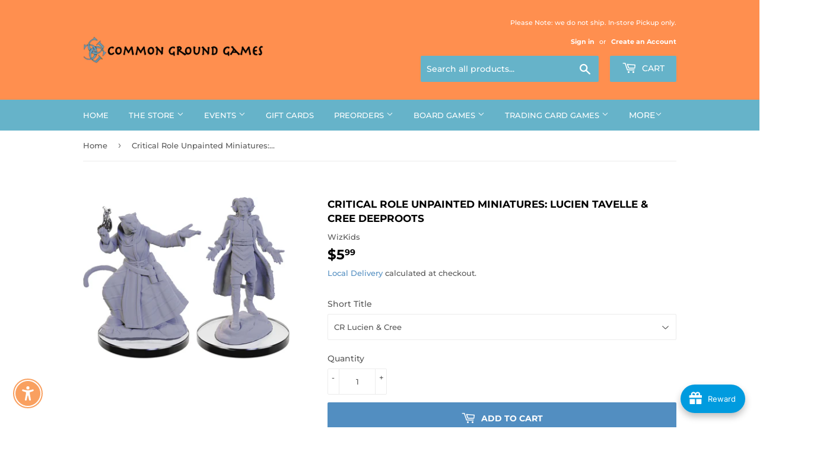

--- FILE ---
content_type: text/javascript
request_url: https://limits.minmaxify.com/common-ground-games.myshopify.com?v=139c&r=20260115210355
body_size: 10609
content:
!function(t){if(!t.minMaxify&&-1==location.href.indexOf("checkout.shopify")){var e=t.minMaxifyContext||{},i=t.minMaxify={shop:"common-ground-games.myshopify.com",cart:null,cartLoadTryCount:0,customer:e.customer,feedback:function(t){if(!(a.search(/\/(account|password|checkouts|cache|blogs|pages|\d+\/)/)>=0)){var e=new XMLHttpRequest;e.open("POST","https://app.minmaxify.com/report"),e.send(location.protocol+"//"+i.shop+a+"\n"+t)}},guarded:function(t,e){return function(){try{var a=e&&e.apply(this,arguments),n=t.apply(this,arguments);return e?n||a:n}catch(t){console.error(t);var r=t.toString();-1==r.indexOf("Maximum call stack")&&i.feedback("ex\n"+(t.stack||"")+"\n"+r)}}}},a=t.location.pathname;i.guarded((function(){var e,n,r,o,s,c=t.jQuery,m=t.document,d={btnCheckout:"[name=checkout],[href='/checkout'],[type=submit][value=Checkout],[onclick='window.location\\=\\'\\/checkout\\''],form[action='/checkout'] [type=submit],.checkout_button,form[action='/cart'] [type=submit].button-cart-custom,.btn-checkout,.checkout-btn,.button-checkout,.rebuy-cart__checkout-button,.gokwik-checkout,.tdf_btn_ck",lblCheckout:"[name=checkout],.checkout_button_label",btnCartQtyAdjust:".cart-item-decrease,.cart-item-increase,.js--qty-adjuster,.js-qty__adjust,.minmaxify-quantity-button,.numberUpDown > *,.cart-item button.adjust,.cart-wrapper .quantity-selector__button,.cart .product-qty > .items,.cart__row [type=button],.cart-item-quantity button.adjust,.cart_items .js-change-quantity,.ajaxcart__qty-adjust,.cart-table-quantity button",divCheckout:".additional-checkout-buttons,.dynamic-checkout__content,.cart__additional_checkout,.additional_checkout_buttons,.paypal-button-context-iframe,.additional-checkout-button--apple-pay,.additional-checkout-button--google-pay",divDynaCheckout:"div.shopify-payment-button,.shopify-payment-button > div,#gokwik-buy-now",fldMin:"",fldQty:"input[name=quantity]",fldCartQty:"input[name^='updates['],.cart__qty-input,[data-cart-item-quantity]",btnCartDrawer:"a[href='/cart'],.js-drawer-open-right",btnUpdate:"[type=submit][name=update],.cart .btn-update"},l=0,u={name:""},p=2e4,h={NOT_VALID_MSG:"Order not valid",CART_UPDATE_MSG:"Cart needs to be updated",CART_AUTO_UPDATE:"Quantities have been changed, press OK to validate the cart.",CART_UPDATE_MSG2:'Cart contents have changed, you must click "Update cart" before proceeding.',VERIFYING_MSG:"Verifying",VERIFYING_EXPANDED:"Please wait while we verify your cart.",PREVENT_CART_UPD_MSG:"\n\n"},f="/";function g(){return(new Date).getTime()}Object.assign;function y(t,e){try{setTimeout(t,e||0)}catch(i){e||t()}}function v(t){return t?"string"==typeof t?m.querySelectorAll(t):t.nodeType?[t]:t:[]}function b(t,e){var i,a=v(t);if(a&&e)for(i=0;i<a.length;++i)e(a[i]);return a}function x(t,e){var i=t&&m.querySelector(t);if(i)return e?"string"==typeof e?i[e]:e(i):i}function _(t,e){if(c)return c(t).trigger(e);b(t,(function(t){t[e]()}))}function M(t,e,i){try{if(c)return c(t).on(e,i)}catch(t){}b(t,(function(t){t.addEventListener(e,i)}))}function T(t,e){try{var i=m.createElement("template");i.innerHTML=t;var a=i.content.childNodes;if(a){if(!e)return a[0];for(;a.length;)e.appendChild(a[0]);return 1}}catch(t){console.error(t)}}function k(t){var e=t.target;try{return(e.closest||e.matches).bind(e)}catch(t){}}function L(){}i.showMessage=function(t){if(E())return(i.closePopup||L)(),!0;var e=S.messages||S.getMessages();if(++l,t&&(i.prevented=g()),!i.showPopup||!i.showPopup(e[0],e.slice(1))){for(var a="",n=0;n<e.length;++n)a+=e[n]+"\n";alert(a),r&&_(d.btnUpdate,"click")}return t&&(t.stopImmediatePropagation&&t.stopImmediatePropagation(),t.stopPropagation&&t.stopPropagation(),t.preventDefault&&t.preventDefault()),!1};var A="top: 0; left: 0; width: 100%; height: 100%; position: fixed;",C=".minmaxify-p-bg {"+A+" z-index: 2147483641; overflow: hidden; background: #0B0B0BCC; opacity: 0.2;} .minmaxify-p-bg.minmaxify-a {transition: opacity 0.15s ease-out; opacity: 1; display: block;} .minmaxify-p-wrap {"+A+' display: table; z-index: 2147483642; outline: none !important; pointer-events: none;} .minmaxify-p-wrap > div {display: table-cell; vertical-align: middle;} .minmaxify-dlg {padding:0px; margin:auto; border: 0px;} .minmaxify-dlg::backdrop {background:#0B0B0BBB;} .minmaxify-p {opacity: .5; color: black; background-color: white; padding: 18px; max-width: 500px; margin: 18px auto; width: calc(100% - 36px); pointer-events: auto; border: solid white 1px; overflow: auto; max-height: 95vh;} dialog > .minmaxify-p {margin:auto; width:100%;} .minmaxify-p.minmaxify-a {opacity: 1; transition: all 0.25s ease-in; border-width: 0px;} .minmaxify-ok {display: inline-block; padding: 8px 20px; margin: 0; line-height: 1.42; text-decoration: none; text-align: center; vertical-align: middle; white-space: nowrap; border: 1px solid transparent; border-radius: 2px; font-family: "Montserrat","Helvetica Neue",sans-serif; font-weight: 400;font-size: 14px;text-transform: uppercase;transition:background-color 0.2s ease-out;background-color: #528ec1; color: white; min-width: unset;} .minmaxify-ok:after {content: "OK";} .minmaxify-close {font-style: normal; font-size: 28px; font-family: monospace; overflow: visible; background: transparent; border: 0; appearance: none; display: block; outline: none; padding: 0px; box-shadow: none; margin: -10px -5px 0 0; opacity: .65;} .minmaxify-p button {user-select: none; cursor: pointer; float:right; width: unset;} .minmaxify-close:hover, .minmaxify-close:focus {opacity: 1;} .minmaxify-p ul {padding-left: 2rem; margin-bottom: 2rem;}';function I(t){if(h.locales){var e=(h.locales[i.locale]||{})[t];if(void 0!==e)return e}return h[t]}var w,G={messages:[I("VERIFYING_EXPANDED")],equalTo:function(t){return this===t}},S=G;function P(t){return e?e.getItemLimits(i,t):{}}function B(){return e}function E(){return S.isOk&&!r&&B()||"force"==S.isOk||n}function O(){location.pathname!=a&&(a=location.pathname);try{if(B()&&!n){!function(){var t=i.cart&&i.cart.items;if(!t)return;b(d.fldCartQty,(function(e){for(var i=0;i<t.length;++i){var a=t[i],n=e.dataset;if(a.key==n.lineId||e.id&&-1!=e.id.search(new RegExp("updates(_large)?_"+a.id,"i"))||(n.cartLine||n.index)==i+1){var r=P(a);r.min>1&&!r.combine&&(e.min=r.min),r.max&&(e.max=r.max),r.multiple&&!r.combine&&(e.step=r.multiple);break}}}))}(),b(d.divDynaCheckout,(function(t){t.style.display="none"}));var e=function(e){var i,n;if(!i){if(!n)try{n=decodeURIComponent(a||location.href||"")}catch(t){n=""}if(!((n=n.split("/")).length>2&&"products"==n[n.length-2]))return;i=n[n.length-1]}var r=(t.ShopifyAnalytics||{}).meta||{},o={handle:i,sku:""},s=r.product,c=r.selectedVariantId;if(!s){var m=x("#ProductJson-product-template");if(m)try{s=m._product||JSON.parse(m.dataset.product||m.textContent)}catch(t){}}if(s){o.product_description=s.description,o.product_type=s.type,o.vendor=s.vendor,o.price=s.price,o.product_title=s.title,o.product_id=s.id;var d=s.variants||[],l=d.length;if(c||1==l)for(var u=0;u<l;++u){var p=d[u];if(1==l||p.id==c){o.variant_title=p.public_title,o.sku=p.sku,o.grams=p.weight,o.price=p.price||s.price,o.variant_id=p.id,o.name=p.name,o.product_title||(o.product_title=p.name);break}}}return o}();if(e){var r=x(d.fldQty);!function(e,i){function a(t,e){if(arguments.length<2)return i.getAttribute(t);null==e?i.removeAttribute(t):i.setAttribute(t,e)}var n=e.max||void 0,r=e.multiple,o=e.min;if((t.minmaxifyDisplayProductLimit||L)(e),i){var s=a("mm-max"),c=a("mm-step"),m=a("mm-min"),d=parseInt(i.max),l=parseInt(i.step),u=parseInt(i.min);stockMax=parseInt(a("mm-stock-max")),val=parseInt(i.value),(o!=m||o>u)&&((m?val==m||val==u:!val||val<o)&&(i.value=o),!e.combine&&o>1?a("min",o):m&&a("min",1),a("mm-min",o)),isNaN(stockMax)&&!s&&(stockMax=parseInt(a("data-max-quantity")||a("max")),a("mm-stock-max",stockMax)),!isNaN(stockMax)&&n&&n>stockMax&&(n=stockMax),(n!=s||isNaN(d)||d>n)&&(n?a("max",n):s&&a("max",null),a("mm-max",n)),(r!=c||r>1&&l!=r)&&(e.combine?c&&a("step",null):a("step",r),a("mm-step",r))}}(P(e),r)}}}catch(t){console.error(t)}return N(),U(),!0}function N(t,e,i){b(d.lblCheckout,(function(a){var n=null===t?a.minMaxifySavedLabel:t;a.minMaxifySavedLabel||(a.minMaxifySavedLabel=a.value||(a.innerText||a.textContent||"").trim()),void 0!==n&&(a.value=n,a.textContent&&!a.childElementCount&&(a.textContent=n));var r=a.classList;r&&e&&r.add(e),r&&i&&r.remove(i)}))}function D(t){"start"==t?(N(I("VERIFYING_MSG"),"btn--loading"),o||(o=g(),p&&y((function(){o&&g()-o>=p&&(Q()&&i.feedback("sv"),S={isOk:"force"},D("stop"))}),p))):"stop"==t?(N(S.isOk?null:I("NOT_VALID_MSG"),0,"btn--loading"),o=0,(i.popupShown||L)()&&y(i.showMessage)):"changed"==t&&N(I("CART_UPDATE_MSG")),U()}function U(){b(d.divCheckout,(function(t){var e=t.style;E()?t.mm_hidden&&(e.display=t.mm_hidden,t.mm_hidden=!1):"none"!=e.display&&(t.mm_hidden=e.display||"block",e.display="none")})),(t.minmaxifyDisplayCartLimits||L)(!n&&S,r)}function q(t){var e=k(t);if(e){if(e(d.btnCheckout))return i.showMessage(t);e(d.btnCartQtyAdjust)&&i.onChange(t)}}function R(a){null==i.cart&&(i.cart=(t.Shopify||{}).cart||null);var n=i.cart&&i.cart.item_count&&(a||!l&&Q());(O()||n||a)&&(B()&&i.cart?(S=e.validateCart(i),D("stop"),n&&(w&&!S.isOk&&!S.equalTo(w)&&m.body?i.showMessage():!l&&Q()&&y(i.showMessage,100)),w=S):(S=G,D("start"),i.cart||V()))}function Q(){let t=a.length-5;return t<4&&a.indexOf("/cart")==t}function j(t,e,a,n){if(e&&"function"==typeof e.search&&4==t.readyState&&"blob"!=t.responseType){var o,s;try{if(200!=t.status)"POST"==a&&-1!=e.search(/\/cart(\/update|\/change|\/clear|\.js)/)&&(422==t.status?V():r&&(r=!1,R()));else{if("GET"==a&&-1!=e.search(/\/cart($|\.js|\.json|\?view=)/)&&-1==e.search(/\d\d\d/))return;var c=(o=t.response||t.responseText||"").indexOf&&o.indexOf("{")||0;-1!=e.search(/\/cart(\/update|\/change|\/clear|\.js)/)||"/cart"==e&&0==c?(-1!=e.indexOf("callback=")&&o.substring&&(o=o.substring(c,o.length-1)),s=i.handleCartUpdate(o,-1!=e.indexOf("cart.js")?"get":"update",n)):-1!=e.indexOf("/cart/add")?s=i.handleCartUpdate(o,"add",n):"GET"!=a||Q()&&"/cart"!=e||(R(),s=1)}}catch(t){if(!o||0==t.toString().indexOf("SyntaxError"))return;console.error(t),i.feedback("ex\n"+(t.stack||"")+"\n"+t.toString()+"\n"+e)}s&&F()}}function F(){for(var t=500;t<=2e3;t+=500)y(O,t)}function V(){var t=new XMLHttpRequest,e=f+"cart.js?_="+g();t.open("GET",e),t.mmUrl=null,t.onreadystatechange=function(){j(t,e)},t.send(),y((function(){null==i.cart&&i.cartLoadTryCount++<60&&V()}),5e3+500*i.cartLoadTryCount)}i.getLimitsFor=P,i.checkLimits=E,i.onChange=i.guarded((function(){D("changed"),r=!0,S=Q()&&x(d.btnUpdate)?{messages:[I("CART_AUTO_UPDATE")]}:{messages:[I("CART_UPDATE_MSG2")]},U()})),t.getLimits=R,t.mmIsEnabled=E,i.handleCartUpdate=function(t,e,a){"string"==typeof t&&(t=JSON.parse(t));var n="get"==e&&JSON.stringify(t);if("get"!=e||s!=n){if("update"==e)i.cart=t;else if("add"!=e){if(a&&!t.item_count&&i.cart)return;i.cart=t}else{var o=t.items||[t];t=i.cart;for(var c=0;c<o.length;++c){var m=o[c];t&&t.items||(t=i.cart={total_price:0,total_weight:0,items:[],item_count:0}),t.total_price+=m.line_price,t.total_weight+=m.grams*m.quantity,t.item_count+=m.quantity;for(var d=0;d<t.items.length;++d){var l=t.items[d];if(l.id==m.id){t.total_price-=l.line_price,t.total_weight-=l.grams*l.quantity,t.item_count-=l.quantity,t.items[d]=m,m=0;break}}m&&t.items.unshift(m)}t.items=t.items.filter((function(t){return t.quantity>0})),n=JSON.stringify(t)}return s=n,r=!1,R(!0),1}if(!S.isOk)return O(),1};var W,H=t.XMLHttpRequest.prototype,J=H.open,X=H.send;function K(){c||(c=t.jQuery);var e=t.Shopify||{},a=e.shop||location.host;if(u=e.theme||u,n=!1,a==i.shop){var o;i.locale=e.locale,O(),function(t,e,a,n){b(t,(function(t){if(!t["mmBound_"+e]){t["mmBound_"+e]=!0;var r=t["on"+e];r&&n?t["on"+e]=i.guarded((function(t){!1!==a()?r.apply(this,arguments):t.preventDefault()})):M(t,e,i.guarded(a))}}))}(d.btnCartDrawer,"click",F),i.showPopup||T('<style type="text/css" minmaxify>'+C+"</style>",m.head)&&(i.showPopup=function(t,e){for(var a='<button title="Close (Esc)" type="button" class="minmaxify-close" aria-label="Close">&times;</button>'+t.replace(new RegExp("\n","g"),"<br/>")+"<ul>",n=0;n<e.length;++n){var r=e[n];r&&(a+="<li>"+r+"</li>")}a+='</ul><div><button class="minmaxify-ok"></button><div style="display:table;clear:both;"></div></div>';var s=x("div.minmaxify-p");if(s)s.innerHTML=a,o&&!o.open&&o.showModal();else{var c=m.body;(o=m.createElement("dialog")).showModal?(o.className="minmaxify-dlg",o.innerHTML="<div class='minmaxify-p minmaxify-a'>"+a+"</div>",c.appendChild(o),o.showModal(),M(o,"click",(function(t){var e=k(t);e&&!e(".minmaxify-p")&&i.closePopup()}))):(o=0,c.insertBefore(T("<div class='minmaxify-p-bg'></div>"),c.firstChild),c.insertBefore(T("<div class='minmaxify-p-wrap'><div><div role='dialog' aria-modal='true' aria-live='assertive' tabindex='1' class='minmaxify-p'>"+a+"</div></div></div>"),c.firstChild),y(b.bind(i,".minmaxify-p-bg, .minmaxify-p",(function(t){t.classList.add("minmaxify-a")}))))}return M(".minmaxify-ok","click",(function(){i.closePopup(1)})),M(".minmaxify-close, .minmaxify-p-bg","click",(function(){i.closePopup()})),1},i.closePopup=function(t){o?o.close():b(".minmaxify-p-wrap, .minmaxify-p-bg",(function(t){t.parentNode.removeChild(t)})),r&&t&&_(d.btnUpdate,"click")},i.popupShown=function(){return o?o.open:v("div.minmaxify-p").length},m.addEventListener("keyup",(function(t){27===t.keyCode&&i.closePopup()}))),z();var s=document.getElementsByTagName("script");for(let t=0;t<s.length;++t){var l=s[t];l.src&&-1!=l.src.indexOf("trekkie.storefront")&&!l.minMaxify&&(l.minMaxify=1,l.addEventListener("load",z))}}else n=!0}function z(){var e=t.trekkie||(t.ShopifyAnalytics||{}).lib||{},a=e.track;a&&!a.minMaxify&&(e.track=function(t){return"Viewed Product Variant"==t&&y(O),a.apply(this,arguments)},e.track.minMaxify=1,e.ready&&(e.ready=i.guarded(R,e.ready)));var n=t.subscribe;"function"!=typeof n||n.mm_quTracked||(n.mm_quTracked=1,n("quantity-update",i.guarded(O)))}i.initCartValidator=i.guarded((function(t){e||(e=t,n||R(!0))})),H.open=function(t,e,i,a,n){return this.mmMethod=t,this.mmUrl=e,J.apply(this,arguments)},H.send=function(t){var e=this;return e.addEventListener?e.addEventListener("readystatechange",(function(t){j(e,e.mmUrl,e.mmMethod)})):e.onreadystatechange=i.guarded((function(){j(e,e.mmUrl)}),e.onreadystatechange),X.apply(e,arguments)},(W=t.fetch)&&!W.minMaxify&&(t.fetch=function(t,e){var a,n=(e||t||{}).method||"GET";return a=W.apply(this,arguments),-1!=(t=((t||{}).url||t||"").toString()).search(/\/cart(\/|\.js)/)&&(a=a.then((function(e){try{var a=i.guarded((function(i){e.readyState=4,e.responseText=i,j(e,t,n,!0)}));e.ok?e.clone().text().then(a):a()}catch(t){}return e}))),a},t.fetch.minMaxify=1),["mousedown","touchstart","touchend","click"].forEach((function(e){t.addEventListener(e,i.guarded(q),{capture:!0,passive:!1})})),t.addEventListener("keydown",(function(t){var e=t.key,a=k(t);a&&a(d.fldCartQty)&&(e>=0&&e<=9||-1!=["Delete","Backspace"].indexOf(e))&&i.onChange(t)})),t.addEventListener("change",i.guarded((function(t){var e=k(t);e&&e(d.fldCartQty)&&i.onChange(t)}))),m.addEventListener("DOMContentLoaded",i.guarded((function(){K(),n||(Q()&&y(R),(t.booster||t.BoosterApps)&&c&&c.fn.ajaxSuccess&&c(m).ajaxSuccess((function(t,e,i){i&&j(e,i.url,i.type)})))}))),K()}))()}}(window),function(){function t(t,e,i,a){this.cart=e||{},this.opt=t,this.customer=i,this.messages=[],this.locale=a&&a.toLowerCase()}t.prototype={recalculate:function(t){this.isOk=!0,this.messages=!t&&[],this.isApplicable()&&(this._calcWeights(),this.addMsg("INTRO_MSG"),this._doSubtotal(),this._doItems(),this._doQtyTotals(),this._doWeight())},getMessages:function(){return this.messages||this.recalculate(),this.messages},isApplicable:function(){var t=this.cart._subtotal=Number(this.cart.total_price||0)/100,e=this.opt.overridesubtotal;if(!(e>0&&t>e)){for(var i=0,a=this.cart.items||[],n=0;n<a.length;n++)i+=Number(a[n].quantity);return this.cart._totalQuantity=i,1}},addMsg:function(t,e){if(!this.messages)return;const i=this.opt.messages;var a=i[t];if(i.locales&&this.locale){var n=(i.locales[this.locale]||{})[t];void 0!==n&&(a=n)}a&&(a=this._fmtMsg(unescape(a),e)),this.messages.push(a)},equalTo:function(t){if(this.isOk!==t.isOk)return!1;var e=this.getMessages(),i=t.messages||t.getMessages&&t.getMessages()||[];if(e.length!=i.length)return!1;for(var a=0;a<e.length;++a)if(e[a]!==i[a])return!1;return!0},_calcWeights:function(){this.weightUnit=this.opt.weightUnit||"g";var t=e[this.weightUnit]||1,i=this.cart.items;if(i)for(var a=0;a<i.length;a++){var n=i[a];n._weight=Math.round(Number(n.grams||0)*t*n.quantity*100)/100}this.cart._totalWeight=Math.round(Number(this.cart.total_weight||0)*t*100)/100},_doSubtotal:function(){var t=this.cart._subtotal,e=this.opt.minorder,i=this.opt.maxorder;t<e&&(this.addMsg("MIN_SUBTOTAL_MSG"),this.isOk=!1),i>0&&t>i&&(this.addMsg("MAX_SUBTOTAL_MSG"),this.isOk=!1)},_doWeight:function(){var t=this.cart._totalWeight,e=this.opt.weightmin,i=this.opt.weightmax;t<e&&(this.addMsg("MIN_WEIGHT_MSG"),this.isOk=!1),i>0&&t>i&&(this.addMsg("MAX_WEIGHT_MSG"),this.isOk=!1)},checkGenericLimit:function(t,e,i){if(!(t.quantity<e.min&&(this.addGenericError("MIN",t,e,i),i)||e.max&&t.quantity>e.max&&(this.addGenericError("MAX",t,e,i),i)||e.multiple>1&&t.quantity%e.multiple>0&&(this.addGenericError("MULT",t,e,i),i))){var a=t.line_price/100;void 0!==e.minAmt&&a<e.minAmt&&(this.addGenericError("MIN_SUBTOTAL",t,e,i),i)||e.maxAmt&&a>e.maxAmt&&this.addGenericError("MAX_SUBTOTAL",t,e,i)}},addGenericError:function(t,e,i,a){var n={item:e};a?(t="PROD_"+t+"_MSG",n.itemLimit=i,n.refItem=a):(t="GROUP_"+t+"_MSG",n.groupLimit=i),this.addMsg(t,n),this.isOk=!1},_buildLimitMaps:function(){var t=this.opt,e=t.items||[];t.byVId={},t.bySKU={},t.byId={},t.byHandle={};for(var i=0;i<e.length;++i){var a=e[i];a.sku?t.bySKU[a.sku]=a:a.vId?t.byVId[a.vId]=a:(a.h&&(t.byHandle[a.h]=a),a.id&&(t.byId[a.id]=a))}},_doItems:function(){var t,e=this.cart.items||[],i={},a={},n=this.opt;n.byHandle||this._buildLimitMaps(),(n.itemmin||n.itemmax||n.itemmult)&&(t={min:n.itemmin,max:n.itemmax,multiple:n.itemmult});for(var r=0;r<e.length;r++){var o=e[r],s=this.getCartItemKey(o),c=i[s],m=a[o.handle];c?(c.quantity+=o.quantity,c.line_price+=o.line_price,c._weight+=o._weight):c=i[s]={ref:o,quantity:o.quantity,line_price:o.line_price,grams:o.grams,_weight:o._weight,limit:this._getIndividualItemLimit(o)},m?(m.quantity+=o.quantity,m.line_price+=o.line_price,m._weight+=o._weight):m=a[o.handle]={ref:o,quantity:o.quantity,line_price:o.line_price,grams:o.grams,_weight:o._weight},m.limit&&m.limit.combine||(m.limit=c.limit)}for(var d in i){if(o=i[d])((l=o.limit||o.limitRule)?!l.combine:t)&&this.checkGenericLimit(o,l||t,o.ref)}for(var d in a){var l;if(o=a[d])(l=o.limit||o.limitRule)&&l.combine&&this.checkGenericLimit(o,l,o.ref)}},getCartItemKey:function(t){var e=t.handle;return this.opt.forceVariantIdAsSKU?e+=t.variant_id:e+=t.sku||t.variant_id,e},getCartItemIds:function(t){var e={variant_id:t.variant_id,handle:t.handle||"",product_id:t.product_id,sku:t.sku},i=e.handle.indexOf(" ");return i>0&&(e.sku=e.handle.substring(i+1),e.handle=e.handle.substring(0,i)),e},_getIndividualItemLimit:function(t){var e=this.opt,i=this.getCartItemIds(t);return e.byVId[i.variant_id]||e.bySKU[i.sku]||e.byId[i.product_id]||e.byHandle[i.handle]},getItemLimit:function(t){var e=this.opt;if(!e)return{};void 0===e.byHandle&&this._buildLimitMaps();var i=this._getIndividualItemLimit(t);return i||(i={min:e.itemmin,max:e.itemmax,multiple:e.itemmult}),i},calcItemLimit:function(t){var e=this.getItemLimit(t);(e={max:e.max||0,multiple:e.multiple||1,min:e.min,combine:e.combine}).min||(e.min=e.multiple);var i=this.opt.maxtotalitems||0;return(!e.max||i&&i<e.max)&&(e.max=i),e},_doQtyTotals:function(){var t=this.opt.maxtotalitems,e=this.opt.mintotalitems,i=this.opt.multtotalitems,a=this.cart._totalQuantity;0!=t&&a>t&&(this.addMsg("TOTAL_ITEMS_MAX_MSG"),this.isOk=!1),a<e&&(this.addMsg("TOTAL_ITEMS_MIN_MSG"),this.isOk=!1),i>1&&a%i>0&&(this.addMsg("TOTAL_ITEMS_MULT_MSG"),this.isOk=!1)},_fmtMsg:function(t,e){var i,a,n,r=this;return t.replace(/\{\{\s*(.*?)\s*\}\}/g,(function(t,o){try{i||(i=r._getContextMsgVariables(e)||{});var s=i[o];return void 0!==s?s:a||(a=i,r._setGeneralMsgVariables(a),void 0===(s=a[o]))?(n||(n=r._makeEvalFunc(i)),n(o)):s}catch(t){return'"'+t.message+'"'}}))},formatMoney:function(t){var e=this.opt.moneyFormat;if(void 0!==e){try{t=t.toLocaleString()}catch(t){}e&&(t=e.replace(/{{\s*amount[a-z_]*\s*}}/,t))}return t},_getContextMsgVariables(t){if(t){var e,i;if(t.itemLimit){var a=t.item,n=t.refItem||a,r=t.itemLimit;e={item:n,ProductQuantity:a.quantity,ProductName:r.combine&&unescape(n.product_title||r.name)||n.title,GroupTitle:r.title,ProductMinQuantity:r.min,ProductMaxQuantity:r.max,ProductQuantityMultiple:r.multiple},i=[["ProductAmount",Number(a.line_price)/100],["ProductMinAmount",r.minAmt],["ProductMaxAmount",r.maxAmt]]}if(t.groupLimit){a=t.item,n=t.refItem||a,r=t.groupLimit;e={item:n,GroupQuantity:a.quantity,GroupTitle:r.title,GroupMinQuantity:r.min,GroupMaxQuantity:r.max,GroupQuantityMultiple:r.multiple},i=[["GroupAmount",Number(a.line_price)/100],["GroupMinAmount",r.minAmt],["GroupMaxAmount",r.maxAmt]]}if(e){for(var o=0;o<i.length;o++){const t=i[o];isNaN(t[1])||Object.defineProperty(e,t[0],{get:this.formatMoney.bind(this,t[1])})}return e}}},_setGeneralMsgVariables:function(t){var e=this.cart,i=this.opt;t.CartWeight=e._totalWeight,t.CartMinWeight=i.weightmin,t.CartMaxWeight=i.weightmax,t.WeightUnit=this.weightUnit,t.CartQuantity=e._totalQuantity,t.CartMinQuantity=i.mintotalitems,t.CartMaxQuantity=i.maxtotalitems,t.CartQuantityMultiple=i.multtotalitems;for(var a=[["CartAmount",e._subtotal],["CartMinAmount",i.minorder],["CartMaxAmount",i.maxorder]],n=0;n<a.length;n++){const e=a[n];isNaN(e[1])||Object.defineProperty(t,e[0],{get:this.formatMoney.bind(this,e[1])})}},_makeEvalFunc:function(t){return new Function("_expr","with(this) return eval(_expr)").bind(t)}};var e={g:1,kg:.001,lb:.00220462,oz:.03527396},i={messages:{INTRO_MSG:"Cannot place order, conditions not met: \n\n",PROD_MIN_MSG:"{{ProductName}}: Must have at least {{ProductMinQuantity}} of this item.",PROD_MAX_MSG:"{{ProductName}}: Must have at most {{ProductMaxQuantity}} of this item.",PROD_MULT_MSG:"{{ProductName}}: Quantity must be a multiple of {{ProductQuantityMultiple}}."},items:[{id:9356921798873,h:"disney-lorcana-tcg-whispers-in-the-well-illumineers-trove",name:"Disney Lorcana TCG: Whispers in the Well Illumineer's Trove",max:1},{vId:47567915057369,id:9380397383897,h:"grand-archive-ptm1e-mortal-ambition-1st-edition-boosters-2-options",name:"Grand Archive [PTM1E] Mortal Ambition 1st Edition Boosters (2 options) - PTM1E Booster Box",max:3},{vId:47567915090137,id:9380397383897,h:"grand-archive-ptm1e-mortal-ambition-1st-edition-boosters-2-options",name:"Grand Archive [PTM1E] Mortal Ambition 1st Edition Boosters (2 options) - PTM1E Booster Pack",max:3},{vId:47567955165401,id:9380418093273,h:"grand-archive-ptm1ephantom-monarchs-merlin-brilliant-vestige-re-collection",name:"Grand Archive [PTM1E] Phantom Monarchs - Merlin, Brilliant Vestige Re:Collection - PTM1E Merlin Re:Collection",max:1},{id:9222386221273,h:"gundam-tcg-st01-heroic-beginnings-starter",name:"Gundam TCG [ST01] Heroic Beginnings Starter",max:1},{id:9222386712793,h:"gundam-tcg-st02-wings-of-advance-starter",name:"Gundam TCG [ST02] Wings of Advance Starter",max:1},{id:9222387106009,h:"gundam-tcg-st03-zeons-rush-starter",name:"Gundam TCG [ST03] Zeon's Rush Starter",max:1},{id:9222387794137,h:"gundam-tcg-st04-seed-striker-starter",name:"Gundam TCG [ST04] SEED Striker Starter",max:1},{vId:46405320474841,id:9122354233561,h:"mtg-fin-final-fantasy-collector-boosters",name:"MTG [FIN] Final Fantasy Collector Boosters (2 options) - FIN Collector Booster",max:2},{id:9122363441369,h:"mtg-fin-final-fantasy-collector-commander-decks",name:"MTG [FIN] Final Fantasy Collector Commander Decks (4 options)",combine:1,max:1},{vId:46405278859481,id:9122350727385,h:"mtg-fin-final-fantasy-play-boosters",name:"MTG [FIN] Final Fantasy Play Boosters (2 options) - FIN Play Booster",max:30},{vId:46405278826713,id:9122350727385,h:"mtg-fin-final-fantasy-play-boosters",name:"MTG [FIN] Final Fantasy Play Boosters (2 options) - FIN Play Box",max:1},{vId:47278702624985,id:9305550684377,h:"mtg-spm-spider-man-collector-boosters",name:"MTG [SPM] Spider-Man Collector Boosters - SPM Collector Booster",max:12},{vId:47343506686169,id:9305550684377,h:"mtg-spm-spider-man-collector-boosters",name:"MTG [SPM] Spider-Man Collector Boosters - SPM Collector Booster Box",max:1},{vId:46438356877529,id:9130865656025,h:"mtg-tdm-tarkir-dragonstorm-play-boosters-2-options",name:"MTG [TDM] Tarkir: Dragonstorm Play Boosters (2 options) - TDM Play Booster",max:30},{vId:46438356844761,id:9130865656025,h:"mtg-tdm-tarkir-dragonstorm-play-boosters-2-options",name:"MTG [TDM] Tarkir: Dragonstorm Play Boosters (2 options) - TDM Play Box",max:1},{vId:47437299089625,id:9346371453145,h:"mtg-tla-avatar-the-last-airbender-beginner-box",name:"MTG [TLA] Avatar: The Last Airbender Beginner Box - TLA Beginner Box",max:1},{vId:47437293945049,id:9346369978585,h:"mtg-tla-avatar-the-last-airbender-bundle",name:"MTG [TLA] Avatar: The Last Airbender Bundle - TLA Bundle",max:1},{vId:47437285982425,id:9346368012505,h:"mtg-tla-avatar-the-last-airbender-collector-boosters-2-options",name:"MTG [TLA] Avatar: The Last Airbender Collector Boosters (2 options) - TLA Collector Booster",max:12},{vId:47437285949657,id:9346368012505,h:"mtg-tla-avatar-the-last-airbender-collector-boosters-2-options",name:"MTG [TLA] Avatar: The Last Airbender Collector Boosters (2 options) - TLA Collector Booster Box",max:1},{vId:47437296369881,id:9346370666713,h:"mtg-tla-avatar-the-last-airbender-commanders-bundle",name:"MTG [TLA] Avatar: The Last Airbender Commanders' Bundle - TLA Commander Bundle",max:1},{vId:47437306003673,id:9346373615833,h:"mtg-tla-avatar-the-last-airbender-jumpstart-boosters-2-options",name:"MTG [TLA] Avatar: The Last Airbender Jumpstart Boosters (2 options) - TLA Jumpstart Booster",max:24},{vId:47437305970905,id:9346373615833,h:"mtg-tla-avatar-the-last-airbender-jumpstart-boosters-2-options",name:"MTG [TLA] Avatar: The Last Airbender Jumpstart Boosters (2 options) - TLA Jumpstart Box",max:1},{vId:47437283754201,id:9346367095001,h:"mtg-tla-avatar-the-last-airbender-play-boosters-2-options",name:"MTG [TLA] Avatar: The Last Airbender Play Boosters (2 options) - TLA Play Booster",max:30},{vId:47437283721433,id:9346367095001,h:"mtg-tla-avatar-the-last-airbender-play-boosters-2-options",name:"MTG [TLA] Avatar: The Last Airbender Play Boosters (2 options) - TLA Play Box",max:1},{vId:47437311836377,id:9346375123161,h:"mtg-tla-avatar-the-last-airbender-prerelease-pack",name:"MTG [TLA] Avatar: The Last Airbender PreRelease Pack - TLA PReRelease",max:1},{vId:47437300662489,id:9346371715289,h:"mtg-tla-avatar-the-last-airbender-scene-box",name:"MTG [TLA] Avatar: The Last Airbender Scene Box - TLA Black Sun Scene Box",max:1},{vId:47437302694105,id:9346371715289,h:"mtg-tla-avatar-the-last-airbender-scene-box",name:"MTG [TLA] Avatar: The Last Airbender Scene Box - TLA Jasmine Dragon Scene Box",max:1},{vId:46663402881241,id:9195238392025,h:"riftbound-tcg-ogn-origins-boosters",name:"Riftbound TCG [OGN] Origins Boosters (2 options) - OGN Booster Box",max:6},{id:9195268735193,h:"riftbound-tcg-ogn-origins-champion-deck",name:"Riftbound TCG [OGN] Origins Champion Deck (3 options)",combine:1,max:1},{vId:46663517372633,id:9195289903321,h:"riftbound-tcg-ogn-origins-proving-grounds",name:"Riftbound TCG [OGN] Origins Proving Grounds - OGN Proving Grounds",max:1},{vId:46281253159129,id:9088332169433,h:"star-wars-unlimited-jtl-jump-to-lightspeed-carbonite-boosters-2-options",name:"Star Wars Unlimited [JTL] Jump to Lightspeed Carbonite Boosters (2 options) - JTL Carbonite Pack",max:3},{vId:46678287581401,id:9201621532889,h:"star-wars-unlimited-lof-legends-of-the-force-carbonite-boosters",name:"Star Wars Unlimited [LOF] Legends of the Force Carbonite Boosters (2 options) - LOF Carbonite Booster",max:2},{vId:47427003482329,id:9341671375065,h:"star-wars-unlimited-sop-secrets-of-power-boosters-2-options",name:"Star Wars Unlimited [SOP] Secrets of Power Boosters (2 options) - SOP Booster Box",max:6},{vId:47427024257241,id:9341674356953,h:"star-wars-unlimited-sop-secrets-of-power-carbonite-boosters-2-options",name:"Star Wars Unlimited [SOP] Secrets of Power Carbonite Boosters (2 options) - SOP Carbonite Box",max:1},{vId:47640081498329,id:9402390970585,h:"mtg-ecl-lorwyn-eclipsed-collector-boosters-2-options",name:"MTG [ECL] Lorwyn Eclipsed Collector Boosters (2 options) - ECL Collector Box",max:1},{vId:47640122622169,id:9402397130969,h:"mtg-ecl-lorwyn-eclipsed-draft-night",name:"MTG [ECL] Lorwyn Eclipsed Draft Night - ECL Draft Night",max:1},{vId:47640116199641,id:9402396180697,h:"mtg-ecl-lorwyn-eclipsed-theme-decks-2-options",name:"MTG [ECL] Lorwyn Eclipsed Theme Decks (2 options) - ECL Angels Theme Deck",max:1},{vId:47640116232409,id:9402396180697,h:"mtg-ecl-lorwyn-eclipsed-theme-decks-2-options",name:"MTG [ECL] Lorwyn Eclipsed Theme Decks (2 options) - ECL Pirates Theme Deck",max:1}],groups:[],rules:[],forceVariantIdAsSKU:1,moneyFormat:"${{amount}}",weightUnit:"lb",customerTagEnabled:!1,customerTagOp:"contains"},a={apiVer:[1,1],validateCart:function(t){var e=this.instantiate(t);return e.recalculate(),e},getItemLimits:function(t,e){var i=this.instantiate(t);return i.isApplicable()?i.calcItemLimit(e):{min:1}},instantiate:function(e){return new t(i,e.cart,e.customer,e.locale)}};minMaxify.initCartValidator(a)}();